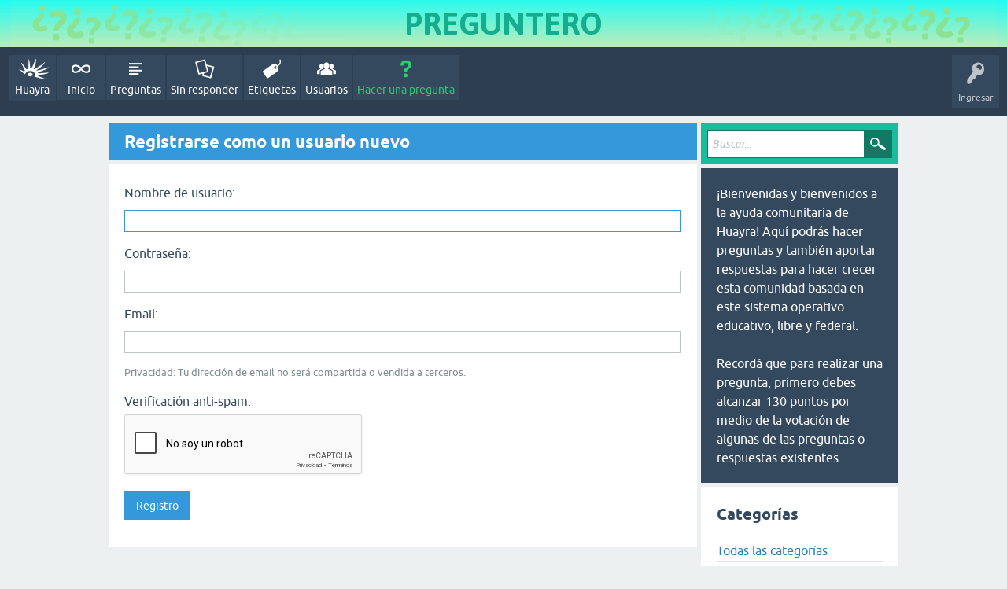

--- FILE ---
content_type: text/html; charset=utf-8
request_url: https://huayra.educar.gob.ar/ayuda/?qa=register&to=%3Fqa%3D794%2Fcomo-instalo-free-pascal%26show%3D795
body_size: 3664
content:
<!DOCTYPE html>
<html lang="es">
<!-- Powered by Question2Answer - http://www.question2answer.org/ -->
<head>
<meta charset="utf-8">
<title>Registrarse como un usuario nuevo - Huayra</title>
<meta name="viewport" content="width=device-width, initial-scale=1">
<style>
@font-face {
 font-family: 'Ubuntu'; font-weight: normal; font-style: normal;
 src: local('Ubuntu'),
  url('./qa-theme/SnowFlatHuayra/fonts/ubuntu-regular.woff2') format('woff2'), url('./qa-theme/SnowFlatHuayra/fonts/ubuntu-regular.woff') format('woff');
}
@font-face {
 font-family: 'Ubuntu'; font-weight: bold; font-style: normal;
 src: local('Ubuntu Bold'), local('Ubuntu-Bold'),
  url('./qa-theme/SnowFlatHuayra/fonts/ubuntu-bold.woff2') format('woff2'), url('./qa-theme/SnowFlatHuayra/fonts/ubuntu-bold.woff') format('woff');
}
@font-face {
 font-family: 'Ubuntu'; font-weight: normal; font-style: italic;
 src: local('Ubuntu Italic'), local('Ubuntu-Italic'),
  url('./qa-theme/SnowFlatHuayra/fonts/ubuntu-italic.woff2') format('woff2'), url('./qa-theme/SnowFlatHuayra/fonts/ubuntu-italic.woff') format('woff');
}
@font-face {
 font-family: 'Ubuntu'; font-weight: bold; font-style: italic;
 src: local('Ubuntu Bold Italic'), local('Ubuntu-BoldItalic'),
  url('./qa-theme/SnowFlatHuayra/fonts/ubuntu-bold-italic.woff2') format('woff2'), url('./qa-theme/SnowFlatHuayra/fonts/ubuntu-bold-italic.woff') format('woff');
}
</style>
<link rel="stylesheet" href="./qa-theme/SnowFlatHuayra/qa-styles.css?1.8.6">
<style>
.qa-nav-user { margin: 0 !important; }
</style>
<style>
@import url('https://fonts.googleapis.com/css2?family=Asap:wght@700&display=swap');

.qa-nav-main-custom-4 .qa-nav-main-link:link, .qa-nav-main-custom-4 .qa-nav-main-link:visited {
  background: #34495e  url('/ayuda/panadero.png') no-repeat 8px 3px;
  height: 58px;
  padding-top: 31px;

}

.qa-nav-main-custom-4 .qa-nav-main-link:before {
   content:'';
    
}

</style>
<script>
var qa_root = '.\/';
var qa_request = 'register';
var qa_captcha_in = 'qa_captcha_div_1';
function recaptcha_load(elemId) {
  if (grecaptcha) {
    grecaptcha.render(elemId, {
      "sitekey": '6LdOCIUcAAAAAIrD1ic4kQpOOe1j9h0nKn-LWDvB'
    });
  }
}
function recaptcha_onload() {
  recaptcha_load("qa_captcha_div_1");
}
</script>
<script src="./qa-content/jquery-3.5.1.min.js"></script>
<script src="./qa-content/qa-global.js?1.8.6"></script>
<script src="https://www.google.com/recaptcha/api.js?onload=recaptcha_onload&amp;render=explicit&amp;hl=es"></script>
<script>
$(window).on('load', function() {
	$('#handle').focus();
});
</script>
<script src="./qa-theme/SnowFlatHuayra/js/snow-core.js?1.8.6"></script>
</head>
<body
class="qa-template-register qa-theme-snowflathuayra qa-body-js-off"
>
<script>
var b = document.getElementsByTagName('body')[0];
b.className = b.className.replace('qa-body-js-off', 'qa-body-js-on');
</script>
<div style="color: #15ad8f;font-family: 'asap';text-align:center; font-size: 40px; height: auto;background-image: url(/ayuda/images/fondo_pregunteroB.png); background-repeat: repeat-x">

<div style="background: url(/ayuda/images/fondo_preguntero.png) no-repeat center">PREGUNTERO</div>

</div>
<div id="qam-topbar" class="clearfix">
<div class="qam-main-nav-wrapper clearfix">
<div class="sb-toggle-left qam-menu-toggle"><i class="icon-th-list"></i></div>
<div class="qam-account-items-wrapper">
<div id="qam-account-toggle" class="qam-logged-out">
<i class="icon-key qam-auth-key"></i>
<div class="qam-account-handle">Ingresar</div>
</div>
<div class="qam-account-items clearfix">
<form action="./?qa=login&amp;to=%3Fqa%3D794%2Fcomo-instalo-free-pascal%26show%3D795" method="post">
<input type="text" name="emailhandle" dir="auto" placeholder="Email o nombre de usuario">
<input type="password" name="password" dir="auto" placeholder="Contraseña">
<div><input type="checkbox" name="remember" id="qam-rememberme" value="1">
<label for="qam-rememberme">Recordar</label></div>
<input type="hidden" name="code" value="0-1769737118-5777248ed5109472b8dd03489aa965052ee60455">
<input type="submit" value="Ingresar" class="qa-form-tall-button qa-form-tall-button-login" name="dologin">
</form>
<div class="qa-nav-user">
<ul class="qa-nav-user-list">
<li class="qa-nav-user-item qa-nav-user-register">
<a href="./?qa=register&amp;to=%3Fqa%3D794%2Fcomo-instalo-free-pascal%26show%3D795" class="qa-nav-user-link qa-nav-user-selected">Registro</a>
</li>
</ul>
<div class="qa-nav-user-clear">
</div>
</div>
</div> <!-- END qam-account-items -->
</div> <!-- END qam-account-items-wrapper -->
<div class="qa-nav-main">
<ul class="qa-nav-main-list">
<li class="qa-nav-main-item qa-nav-main-custom-4">
<a href="https://huayra.educar.gob.ar" class="qa-nav-main-link" target="_blank">Huayra</a>
</li>
<li class="qa-nav-main-item qa-nav-main-custom-3">
<a href="https://huayra.educar.gob.ar/ayuda" class="qa-nav-main-link" target="_blank">Inicio</a>
</li>
<li class="qa-nav-main-item qa-nav-main-questions">
<a href="./?qa=questions" class="qa-nav-main-link">Preguntas</a>
</li>
<li class="qa-nav-main-item qa-nav-main-unanswered">
<a href="./?qa=unanswered" class="qa-nav-main-link">Sin responder</a>
</li>
<li class="qa-nav-main-item qa-nav-main-tag">
<a href="./?qa=tags" class="qa-nav-main-link">Etiquetas</a>
</li>
<li class="qa-nav-main-item qa-nav-main-user">
<a href="./?qa=users" class="qa-nav-main-link">Usuarios</a>
</li>
<li class="qa-nav-main-item qa-nav-main-ask">
<a href="./?qa=ask" class="qa-nav-main-link">Hacer una pregunta</a>
</li>
</ul>
<div class="qa-nav-main-clear">
</div>
</div>
</div> <!-- END qam-main-nav-wrapper -->
</div> <!-- END qam-topbar -->
<div class="qam-ask-search-box"><div class="qam-ask-mobile"><a href="./?qa=ask" class="turquoise">Hacer una pregunta</a></div><div class="qam-search-mobile turquoise" id="qam-search-mobile"></div></div>
<div class="qam-search turquoise the-top" id="the-top-search">
<div class="qa-search">
<form method="get" action="./?qa=search">
<input type="hidden" name="qa" value="search">
<input type="text" placeholder="Buscar..." name="q" value="" class="qa-search-field">
<input type="submit" value="Buscar" class="qa-search-button">
</form>
</div>
</div>
<div class="qa-body-wrapper">
<div class="qa-main-wrapper">
<div class="qa-main">
<div class="qa-main-heading">
<h1>
Registrarse como un usuario nuevo
</h1>
</div>
<div class="qa-part-form">
<form method="post" action="./?qa=register&amp;to=%3Fqa%3D794%2Fcomo-instalo-free-pascal%26show%3D795">
<table class="qa-form-tall-table">
<tr>
<td class="qa-form-tall-label">
Nombre de usuario:
</td>
</tr>
<tr>
<td class="qa-form-tall-data">
<input name="handle" id="handle" dir="auto" type="text" value="" class="qa-form-tall-text">
</td>
</tr>
<tr>
<td class="qa-form-tall-label">
Contraseña:
</td>
</tr>
<tr>
<td class="qa-form-tall-data">
<input name="password" id="password" dir="auto" type="password" value="" class="qa-form-tall-text">
</td>
</tr>
<tr>
<td class="qa-form-tall-label">
Email:
</td>
</tr>
<tr>
<td class="qa-form-tall-data">
<input name="email" id="email" dir="auto" type="text" value="" class="qa-form-tall-text">
<div class="qa-form-tall-note">Privacidad: Tu dirección de email no será compartida o vendida a terceros.</div>
</td>
</tr>
<tr>
<td class="qa-form-tall-label">
Verificación anti-spam:
</td>
</tr>
<tr>
<td class="qa-form-tall-data">
<div id="qa_captcha_div_1"></div>
</td>
</tr>
<tr>
<td colspan="1" class="qa-form-tall-buttons">
<input onclick="qa_show_waiting_after(this, false);" value="Registro" title="" type="submit" class="qa-form-tall-button qa-form-tall-button-register">
</td>
</tr>
</table>
<input name="doregister" type="hidden" value="1">
<input name="code" type="hidden" value="0-1769737118-6686ff562be2349dfcae9c76708dbf6c88917b25">
</form>
</div>
</div> <!-- END qa-main -->
<div id="qam-sidepanel-toggle"><i class="icon-left-open-big"></i></div>
<div class="qa-sidepanel" id="qam-sidepanel-mobile">
<div class="qam-search turquoise ">
<div class="qa-search">
<form method="get" action="./?qa=search">
<input type="hidden" name="qa" value="search">
<input type="text" placeholder="Buscar..." name="q" value="" class="qa-search-field">
<input type="submit" value="Buscar" class="qa-search-button">
</form>
</div>
</div>
<div class="qa-sidebar wet-asphalt">
¡Bienvenidas y bienvenidos a la ayuda comunitaria de Huayra! Aquí podrás hacer preguntas y también aportar respuestas para hacer crecer esta comunidad basada en este sistema operativo educativo, libre y federal.
<br/><br/>
Recordá que para realizar una pregunta, primero debes alcanzar 130 puntos por medio de la votación de algunas de las preguntas o respuestas existentes.
</div> <!-- qa-sidebar -->
<div class="qa-widgets-side qa-widgets-side-low">
<div class="qa-widget-side qa-widget-side-low">
<h2>Categorías</h2>
<ul class="qa-nav-cat-list qa-nav-cat-list-1">
<li class="qa-nav-cat-item qa-nav-cat-all">
<a href="./" class="qa-nav-cat-link qa-nav-cat-selected">Todas las categorías</a>
</li>
<li class="qa-nav-cat-item qa-nav-cat-instalacion">
<a href="./?qa=instalacion" class="qa-nav-cat-link">Instalación</a>
<span class="qa-nav-cat-note">(108)</span>
</li>
<li class="qa-nav-cat-item qa-nav-cat-sugerencias">
<a href="./?qa=sugerencias" class="qa-nav-cat-link">Sugerencias</a>
<span class="qa-nav-cat-note">(32)</span>
</li>
<li class="qa-nav-cat-item qa-nav-cat-errores">
<a href="./?qa=errores" class="qa-nav-cat-link">Errores</a>
<span class="qa-nav-cat-note">(105)</span>
</li>
<li class="qa-nav-cat-item qa-nav-cat-aplicaciones">
<a href="./?qa=aplicaciones" class="qa-nav-cat-link" title="Preguntas sobre aplicaciones existentes o faltantes de Huayra.">Aplicaciones</a>
<span class="qa-nav-cat-note">(59)</span>
</li>
</ul>
<div class="qa-nav-cat-clear">
</div>
</div>
<div class="qa-widget-side qa-widget-side-low">
<div class="qa-activity-count">
<p class="qa-activity-count-item">
<span class="qa-activity-count-data">304</span> preguntas
</p>
<p class="qa-activity-count-item">
<span class="qa-activity-count-data">465</span> respuestas
</p>
<p class="qa-activity-count-item">
<span class="qa-activity-count-data">332</span> comentarios
</p>
<p class="qa-activity-count-item">
<span class="qa-activity-count-data">58,1m</span> usuarios
</p>
</div>
</div>
</div>
<a class="twitter-timeline" data-tweet-limit=5 href="https://twitter.com/HuayraLinux?ref_src=twsrc%5Etfw">Tweets by HuayraLinux</a> <script async src="https://platform.twitter.com/widgets.js" charset="utf-8"></script>
</div> <!-- qa-sidepanel -->
</div> <!-- END main-wrapper -->
</div> <!-- END body-wrapper -->
<div class="qam-footer-box">
<div class="qam-footer-row">
</div> <!-- END qam-footer-row -->
<div class="qa-footer">
<div class="qa-nav-footer">
<ul class="qa-nav-footer-list">
<li class="qa-nav-footer-item qa-nav-footer-custom-1">
<a href="https://huayra.educar.gob.ar/" class="qa-nav-footer-link" target="_blank">Huayra GNU/Linux</a>
</li>
</ul>
<div class="qa-nav-footer-clear">
</div>
</div>
<div class="qa-footer-clear">
</div>
</div> <!-- END qa-footer -->
</div> <!-- END qam-footer-box -->
<div style="position:absolute;overflow:hidden;clip:rect(0 0 0 0);height:0;width:0;margin:0;padding:0;border:0;">
<span id="qa-waiting-template" class="qa-waiting">...</span>
</div>
</body>
<!-- Powered by Question2Answer - http://www.question2answer.org/ -->
</html>


--- FILE ---
content_type: text/html; charset=utf-8
request_url: https://www.google.com/recaptcha/api2/anchor?ar=1&k=6LdOCIUcAAAAAIrD1ic4kQpOOe1j9h0nKn-LWDvB&co=aHR0cHM6Ly9odWF5cmEuZWR1Y2FyLmdvYi5hcjo0NDM.&hl=es&v=N67nZn4AqZkNcbeMu4prBgzg&size=normal&anchor-ms=20000&execute-ms=30000&cb=5nxzeybomvb8
body_size: 49379
content:
<!DOCTYPE HTML><html dir="ltr" lang="es"><head><meta http-equiv="Content-Type" content="text/html; charset=UTF-8">
<meta http-equiv="X-UA-Compatible" content="IE=edge">
<title>reCAPTCHA</title>
<style type="text/css">
/* cyrillic-ext */
@font-face {
  font-family: 'Roboto';
  font-style: normal;
  font-weight: 400;
  font-stretch: 100%;
  src: url(//fonts.gstatic.com/s/roboto/v48/KFO7CnqEu92Fr1ME7kSn66aGLdTylUAMa3GUBHMdazTgWw.woff2) format('woff2');
  unicode-range: U+0460-052F, U+1C80-1C8A, U+20B4, U+2DE0-2DFF, U+A640-A69F, U+FE2E-FE2F;
}
/* cyrillic */
@font-face {
  font-family: 'Roboto';
  font-style: normal;
  font-weight: 400;
  font-stretch: 100%;
  src: url(//fonts.gstatic.com/s/roboto/v48/KFO7CnqEu92Fr1ME7kSn66aGLdTylUAMa3iUBHMdazTgWw.woff2) format('woff2');
  unicode-range: U+0301, U+0400-045F, U+0490-0491, U+04B0-04B1, U+2116;
}
/* greek-ext */
@font-face {
  font-family: 'Roboto';
  font-style: normal;
  font-weight: 400;
  font-stretch: 100%;
  src: url(//fonts.gstatic.com/s/roboto/v48/KFO7CnqEu92Fr1ME7kSn66aGLdTylUAMa3CUBHMdazTgWw.woff2) format('woff2');
  unicode-range: U+1F00-1FFF;
}
/* greek */
@font-face {
  font-family: 'Roboto';
  font-style: normal;
  font-weight: 400;
  font-stretch: 100%;
  src: url(//fonts.gstatic.com/s/roboto/v48/KFO7CnqEu92Fr1ME7kSn66aGLdTylUAMa3-UBHMdazTgWw.woff2) format('woff2');
  unicode-range: U+0370-0377, U+037A-037F, U+0384-038A, U+038C, U+038E-03A1, U+03A3-03FF;
}
/* math */
@font-face {
  font-family: 'Roboto';
  font-style: normal;
  font-weight: 400;
  font-stretch: 100%;
  src: url(//fonts.gstatic.com/s/roboto/v48/KFO7CnqEu92Fr1ME7kSn66aGLdTylUAMawCUBHMdazTgWw.woff2) format('woff2');
  unicode-range: U+0302-0303, U+0305, U+0307-0308, U+0310, U+0312, U+0315, U+031A, U+0326-0327, U+032C, U+032F-0330, U+0332-0333, U+0338, U+033A, U+0346, U+034D, U+0391-03A1, U+03A3-03A9, U+03B1-03C9, U+03D1, U+03D5-03D6, U+03F0-03F1, U+03F4-03F5, U+2016-2017, U+2034-2038, U+203C, U+2040, U+2043, U+2047, U+2050, U+2057, U+205F, U+2070-2071, U+2074-208E, U+2090-209C, U+20D0-20DC, U+20E1, U+20E5-20EF, U+2100-2112, U+2114-2115, U+2117-2121, U+2123-214F, U+2190, U+2192, U+2194-21AE, U+21B0-21E5, U+21F1-21F2, U+21F4-2211, U+2213-2214, U+2216-22FF, U+2308-230B, U+2310, U+2319, U+231C-2321, U+2336-237A, U+237C, U+2395, U+239B-23B7, U+23D0, U+23DC-23E1, U+2474-2475, U+25AF, U+25B3, U+25B7, U+25BD, U+25C1, U+25CA, U+25CC, U+25FB, U+266D-266F, U+27C0-27FF, U+2900-2AFF, U+2B0E-2B11, U+2B30-2B4C, U+2BFE, U+3030, U+FF5B, U+FF5D, U+1D400-1D7FF, U+1EE00-1EEFF;
}
/* symbols */
@font-face {
  font-family: 'Roboto';
  font-style: normal;
  font-weight: 400;
  font-stretch: 100%;
  src: url(//fonts.gstatic.com/s/roboto/v48/KFO7CnqEu92Fr1ME7kSn66aGLdTylUAMaxKUBHMdazTgWw.woff2) format('woff2');
  unicode-range: U+0001-000C, U+000E-001F, U+007F-009F, U+20DD-20E0, U+20E2-20E4, U+2150-218F, U+2190, U+2192, U+2194-2199, U+21AF, U+21E6-21F0, U+21F3, U+2218-2219, U+2299, U+22C4-22C6, U+2300-243F, U+2440-244A, U+2460-24FF, U+25A0-27BF, U+2800-28FF, U+2921-2922, U+2981, U+29BF, U+29EB, U+2B00-2BFF, U+4DC0-4DFF, U+FFF9-FFFB, U+10140-1018E, U+10190-1019C, U+101A0, U+101D0-101FD, U+102E0-102FB, U+10E60-10E7E, U+1D2C0-1D2D3, U+1D2E0-1D37F, U+1F000-1F0FF, U+1F100-1F1AD, U+1F1E6-1F1FF, U+1F30D-1F30F, U+1F315, U+1F31C, U+1F31E, U+1F320-1F32C, U+1F336, U+1F378, U+1F37D, U+1F382, U+1F393-1F39F, U+1F3A7-1F3A8, U+1F3AC-1F3AF, U+1F3C2, U+1F3C4-1F3C6, U+1F3CA-1F3CE, U+1F3D4-1F3E0, U+1F3ED, U+1F3F1-1F3F3, U+1F3F5-1F3F7, U+1F408, U+1F415, U+1F41F, U+1F426, U+1F43F, U+1F441-1F442, U+1F444, U+1F446-1F449, U+1F44C-1F44E, U+1F453, U+1F46A, U+1F47D, U+1F4A3, U+1F4B0, U+1F4B3, U+1F4B9, U+1F4BB, U+1F4BF, U+1F4C8-1F4CB, U+1F4D6, U+1F4DA, U+1F4DF, U+1F4E3-1F4E6, U+1F4EA-1F4ED, U+1F4F7, U+1F4F9-1F4FB, U+1F4FD-1F4FE, U+1F503, U+1F507-1F50B, U+1F50D, U+1F512-1F513, U+1F53E-1F54A, U+1F54F-1F5FA, U+1F610, U+1F650-1F67F, U+1F687, U+1F68D, U+1F691, U+1F694, U+1F698, U+1F6AD, U+1F6B2, U+1F6B9-1F6BA, U+1F6BC, U+1F6C6-1F6CF, U+1F6D3-1F6D7, U+1F6E0-1F6EA, U+1F6F0-1F6F3, U+1F6F7-1F6FC, U+1F700-1F7FF, U+1F800-1F80B, U+1F810-1F847, U+1F850-1F859, U+1F860-1F887, U+1F890-1F8AD, U+1F8B0-1F8BB, U+1F8C0-1F8C1, U+1F900-1F90B, U+1F93B, U+1F946, U+1F984, U+1F996, U+1F9E9, U+1FA00-1FA6F, U+1FA70-1FA7C, U+1FA80-1FA89, U+1FA8F-1FAC6, U+1FACE-1FADC, U+1FADF-1FAE9, U+1FAF0-1FAF8, U+1FB00-1FBFF;
}
/* vietnamese */
@font-face {
  font-family: 'Roboto';
  font-style: normal;
  font-weight: 400;
  font-stretch: 100%;
  src: url(//fonts.gstatic.com/s/roboto/v48/KFO7CnqEu92Fr1ME7kSn66aGLdTylUAMa3OUBHMdazTgWw.woff2) format('woff2');
  unicode-range: U+0102-0103, U+0110-0111, U+0128-0129, U+0168-0169, U+01A0-01A1, U+01AF-01B0, U+0300-0301, U+0303-0304, U+0308-0309, U+0323, U+0329, U+1EA0-1EF9, U+20AB;
}
/* latin-ext */
@font-face {
  font-family: 'Roboto';
  font-style: normal;
  font-weight: 400;
  font-stretch: 100%;
  src: url(//fonts.gstatic.com/s/roboto/v48/KFO7CnqEu92Fr1ME7kSn66aGLdTylUAMa3KUBHMdazTgWw.woff2) format('woff2');
  unicode-range: U+0100-02BA, U+02BD-02C5, U+02C7-02CC, U+02CE-02D7, U+02DD-02FF, U+0304, U+0308, U+0329, U+1D00-1DBF, U+1E00-1E9F, U+1EF2-1EFF, U+2020, U+20A0-20AB, U+20AD-20C0, U+2113, U+2C60-2C7F, U+A720-A7FF;
}
/* latin */
@font-face {
  font-family: 'Roboto';
  font-style: normal;
  font-weight: 400;
  font-stretch: 100%;
  src: url(//fonts.gstatic.com/s/roboto/v48/KFO7CnqEu92Fr1ME7kSn66aGLdTylUAMa3yUBHMdazQ.woff2) format('woff2');
  unicode-range: U+0000-00FF, U+0131, U+0152-0153, U+02BB-02BC, U+02C6, U+02DA, U+02DC, U+0304, U+0308, U+0329, U+2000-206F, U+20AC, U+2122, U+2191, U+2193, U+2212, U+2215, U+FEFF, U+FFFD;
}
/* cyrillic-ext */
@font-face {
  font-family: 'Roboto';
  font-style: normal;
  font-weight: 500;
  font-stretch: 100%;
  src: url(//fonts.gstatic.com/s/roboto/v48/KFO7CnqEu92Fr1ME7kSn66aGLdTylUAMa3GUBHMdazTgWw.woff2) format('woff2');
  unicode-range: U+0460-052F, U+1C80-1C8A, U+20B4, U+2DE0-2DFF, U+A640-A69F, U+FE2E-FE2F;
}
/* cyrillic */
@font-face {
  font-family: 'Roboto';
  font-style: normal;
  font-weight: 500;
  font-stretch: 100%;
  src: url(//fonts.gstatic.com/s/roboto/v48/KFO7CnqEu92Fr1ME7kSn66aGLdTylUAMa3iUBHMdazTgWw.woff2) format('woff2');
  unicode-range: U+0301, U+0400-045F, U+0490-0491, U+04B0-04B1, U+2116;
}
/* greek-ext */
@font-face {
  font-family: 'Roboto';
  font-style: normal;
  font-weight: 500;
  font-stretch: 100%;
  src: url(//fonts.gstatic.com/s/roboto/v48/KFO7CnqEu92Fr1ME7kSn66aGLdTylUAMa3CUBHMdazTgWw.woff2) format('woff2');
  unicode-range: U+1F00-1FFF;
}
/* greek */
@font-face {
  font-family: 'Roboto';
  font-style: normal;
  font-weight: 500;
  font-stretch: 100%;
  src: url(//fonts.gstatic.com/s/roboto/v48/KFO7CnqEu92Fr1ME7kSn66aGLdTylUAMa3-UBHMdazTgWw.woff2) format('woff2');
  unicode-range: U+0370-0377, U+037A-037F, U+0384-038A, U+038C, U+038E-03A1, U+03A3-03FF;
}
/* math */
@font-face {
  font-family: 'Roboto';
  font-style: normal;
  font-weight: 500;
  font-stretch: 100%;
  src: url(//fonts.gstatic.com/s/roboto/v48/KFO7CnqEu92Fr1ME7kSn66aGLdTylUAMawCUBHMdazTgWw.woff2) format('woff2');
  unicode-range: U+0302-0303, U+0305, U+0307-0308, U+0310, U+0312, U+0315, U+031A, U+0326-0327, U+032C, U+032F-0330, U+0332-0333, U+0338, U+033A, U+0346, U+034D, U+0391-03A1, U+03A3-03A9, U+03B1-03C9, U+03D1, U+03D5-03D6, U+03F0-03F1, U+03F4-03F5, U+2016-2017, U+2034-2038, U+203C, U+2040, U+2043, U+2047, U+2050, U+2057, U+205F, U+2070-2071, U+2074-208E, U+2090-209C, U+20D0-20DC, U+20E1, U+20E5-20EF, U+2100-2112, U+2114-2115, U+2117-2121, U+2123-214F, U+2190, U+2192, U+2194-21AE, U+21B0-21E5, U+21F1-21F2, U+21F4-2211, U+2213-2214, U+2216-22FF, U+2308-230B, U+2310, U+2319, U+231C-2321, U+2336-237A, U+237C, U+2395, U+239B-23B7, U+23D0, U+23DC-23E1, U+2474-2475, U+25AF, U+25B3, U+25B7, U+25BD, U+25C1, U+25CA, U+25CC, U+25FB, U+266D-266F, U+27C0-27FF, U+2900-2AFF, U+2B0E-2B11, U+2B30-2B4C, U+2BFE, U+3030, U+FF5B, U+FF5D, U+1D400-1D7FF, U+1EE00-1EEFF;
}
/* symbols */
@font-face {
  font-family: 'Roboto';
  font-style: normal;
  font-weight: 500;
  font-stretch: 100%;
  src: url(//fonts.gstatic.com/s/roboto/v48/KFO7CnqEu92Fr1ME7kSn66aGLdTylUAMaxKUBHMdazTgWw.woff2) format('woff2');
  unicode-range: U+0001-000C, U+000E-001F, U+007F-009F, U+20DD-20E0, U+20E2-20E4, U+2150-218F, U+2190, U+2192, U+2194-2199, U+21AF, U+21E6-21F0, U+21F3, U+2218-2219, U+2299, U+22C4-22C6, U+2300-243F, U+2440-244A, U+2460-24FF, U+25A0-27BF, U+2800-28FF, U+2921-2922, U+2981, U+29BF, U+29EB, U+2B00-2BFF, U+4DC0-4DFF, U+FFF9-FFFB, U+10140-1018E, U+10190-1019C, U+101A0, U+101D0-101FD, U+102E0-102FB, U+10E60-10E7E, U+1D2C0-1D2D3, U+1D2E0-1D37F, U+1F000-1F0FF, U+1F100-1F1AD, U+1F1E6-1F1FF, U+1F30D-1F30F, U+1F315, U+1F31C, U+1F31E, U+1F320-1F32C, U+1F336, U+1F378, U+1F37D, U+1F382, U+1F393-1F39F, U+1F3A7-1F3A8, U+1F3AC-1F3AF, U+1F3C2, U+1F3C4-1F3C6, U+1F3CA-1F3CE, U+1F3D4-1F3E0, U+1F3ED, U+1F3F1-1F3F3, U+1F3F5-1F3F7, U+1F408, U+1F415, U+1F41F, U+1F426, U+1F43F, U+1F441-1F442, U+1F444, U+1F446-1F449, U+1F44C-1F44E, U+1F453, U+1F46A, U+1F47D, U+1F4A3, U+1F4B0, U+1F4B3, U+1F4B9, U+1F4BB, U+1F4BF, U+1F4C8-1F4CB, U+1F4D6, U+1F4DA, U+1F4DF, U+1F4E3-1F4E6, U+1F4EA-1F4ED, U+1F4F7, U+1F4F9-1F4FB, U+1F4FD-1F4FE, U+1F503, U+1F507-1F50B, U+1F50D, U+1F512-1F513, U+1F53E-1F54A, U+1F54F-1F5FA, U+1F610, U+1F650-1F67F, U+1F687, U+1F68D, U+1F691, U+1F694, U+1F698, U+1F6AD, U+1F6B2, U+1F6B9-1F6BA, U+1F6BC, U+1F6C6-1F6CF, U+1F6D3-1F6D7, U+1F6E0-1F6EA, U+1F6F0-1F6F3, U+1F6F7-1F6FC, U+1F700-1F7FF, U+1F800-1F80B, U+1F810-1F847, U+1F850-1F859, U+1F860-1F887, U+1F890-1F8AD, U+1F8B0-1F8BB, U+1F8C0-1F8C1, U+1F900-1F90B, U+1F93B, U+1F946, U+1F984, U+1F996, U+1F9E9, U+1FA00-1FA6F, U+1FA70-1FA7C, U+1FA80-1FA89, U+1FA8F-1FAC6, U+1FACE-1FADC, U+1FADF-1FAE9, U+1FAF0-1FAF8, U+1FB00-1FBFF;
}
/* vietnamese */
@font-face {
  font-family: 'Roboto';
  font-style: normal;
  font-weight: 500;
  font-stretch: 100%;
  src: url(//fonts.gstatic.com/s/roboto/v48/KFO7CnqEu92Fr1ME7kSn66aGLdTylUAMa3OUBHMdazTgWw.woff2) format('woff2');
  unicode-range: U+0102-0103, U+0110-0111, U+0128-0129, U+0168-0169, U+01A0-01A1, U+01AF-01B0, U+0300-0301, U+0303-0304, U+0308-0309, U+0323, U+0329, U+1EA0-1EF9, U+20AB;
}
/* latin-ext */
@font-face {
  font-family: 'Roboto';
  font-style: normal;
  font-weight: 500;
  font-stretch: 100%;
  src: url(//fonts.gstatic.com/s/roboto/v48/KFO7CnqEu92Fr1ME7kSn66aGLdTylUAMa3KUBHMdazTgWw.woff2) format('woff2');
  unicode-range: U+0100-02BA, U+02BD-02C5, U+02C7-02CC, U+02CE-02D7, U+02DD-02FF, U+0304, U+0308, U+0329, U+1D00-1DBF, U+1E00-1E9F, U+1EF2-1EFF, U+2020, U+20A0-20AB, U+20AD-20C0, U+2113, U+2C60-2C7F, U+A720-A7FF;
}
/* latin */
@font-face {
  font-family: 'Roboto';
  font-style: normal;
  font-weight: 500;
  font-stretch: 100%;
  src: url(//fonts.gstatic.com/s/roboto/v48/KFO7CnqEu92Fr1ME7kSn66aGLdTylUAMa3yUBHMdazQ.woff2) format('woff2');
  unicode-range: U+0000-00FF, U+0131, U+0152-0153, U+02BB-02BC, U+02C6, U+02DA, U+02DC, U+0304, U+0308, U+0329, U+2000-206F, U+20AC, U+2122, U+2191, U+2193, U+2212, U+2215, U+FEFF, U+FFFD;
}
/* cyrillic-ext */
@font-face {
  font-family: 'Roboto';
  font-style: normal;
  font-weight: 900;
  font-stretch: 100%;
  src: url(//fonts.gstatic.com/s/roboto/v48/KFO7CnqEu92Fr1ME7kSn66aGLdTylUAMa3GUBHMdazTgWw.woff2) format('woff2');
  unicode-range: U+0460-052F, U+1C80-1C8A, U+20B4, U+2DE0-2DFF, U+A640-A69F, U+FE2E-FE2F;
}
/* cyrillic */
@font-face {
  font-family: 'Roboto';
  font-style: normal;
  font-weight: 900;
  font-stretch: 100%;
  src: url(//fonts.gstatic.com/s/roboto/v48/KFO7CnqEu92Fr1ME7kSn66aGLdTylUAMa3iUBHMdazTgWw.woff2) format('woff2');
  unicode-range: U+0301, U+0400-045F, U+0490-0491, U+04B0-04B1, U+2116;
}
/* greek-ext */
@font-face {
  font-family: 'Roboto';
  font-style: normal;
  font-weight: 900;
  font-stretch: 100%;
  src: url(//fonts.gstatic.com/s/roboto/v48/KFO7CnqEu92Fr1ME7kSn66aGLdTylUAMa3CUBHMdazTgWw.woff2) format('woff2');
  unicode-range: U+1F00-1FFF;
}
/* greek */
@font-face {
  font-family: 'Roboto';
  font-style: normal;
  font-weight: 900;
  font-stretch: 100%;
  src: url(//fonts.gstatic.com/s/roboto/v48/KFO7CnqEu92Fr1ME7kSn66aGLdTylUAMa3-UBHMdazTgWw.woff2) format('woff2');
  unicode-range: U+0370-0377, U+037A-037F, U+0384-038A, U+038C, U+038E-03A1, U+03A3-03FF;
}
/* math */
@font-face {
  font-family: 'Roboto';
  font-style: normal;
  font-weight: 900;
  font-stretch: 100%;
  src: url(//fonts.gstatic.com/s/roboto/v48/KFO7CnqEu92Fr1ME7kSn66aGLdTylUAMawCUBHMdazTgWw.woff2) format('woff2');
  unicode-range: U+0302-0303, U+0305, U+0307-0308, U+0310, U+0312, U+0315, U+031A, U+0326-0327, U+032C, U+032F-0330, U+0332-0333, U+0338, U+033A, U+0346, U+034D, U+0391-03A1, U+03A3-03A9, U+03B1-03C9, U+03D1, U+03D5-03D6, U+03F0-03F1, U+03F4-03F5, U+2016-2017, U+2034-2038, U+203C, U+2040, U+2043, U+2047, U+2050, U+2057, U+205F, U+2070-2071, U+2074-208E, U+2090-209C, U+20D0-20DC, U+20E1, U+20E5-20EF, U+2100-2112, U+2114-2115, U+2117-2121, U+2123-214F, U+2190, U+2192, U+2194-21AE, U+21B0-21E5, U+21F1-21F2, U+21F4-2211, U+2213-2214, U+2216-22FF, U+2308-230B, U+2310, U+2319, U+231C-2321, U+2336-237A, U+237C, U+2395, U+239B-23B7, U+23D0, U+23DC-23E1, U+2474-2475, U+25AF, U+25B3, U+25B7, U+25BD, U+25C1, U+25CA, U+25CC, U+25FB, U+266D-266F, U+27C0-27FF, U+2900-2AFF, U+2B0E-2B11, U+2B30-2B4C, U+2BFE, U+3030, U+FF5B, U+FF5D, U+1D400-1D7FF, U+1EE00-1EEFF;
}
/* symbols */
@font-face {
  font-family: 'Roboto';
  font-style: normal;
  font-weight: 900;
  font-stretch: 100%;
  src: url(//fonts.gstatic.com/s/roboto/v48/KFO7CnqEu92Fr1ME7kSn66aGLdTylUAMaxKUBHMdazTgWw.woff2) format('woff2');
  unicode-range: U+0001-000C, U+000E-001F, U+007F-009F, U+20DD-20E0, U+20E2-20E4, U+2150-218F, U+2190, U+2192, U+2194-2199, U+21AF, U+21E6-21F0, U+21F3, U+2218-2219, U+2299, U+22C4-22C6, U+2300-243F, U+2440-244A, U+2460-24FF, U+25A0-27BF, U+2800-28FF, U+2921-2922, U+2981, U+29BF, U+29EB, U+2B00-2BFF, U+4DC0-4DFF, U+FFF9-FFFB, U+10140-1018E, U+10190-1019C, U+101A0, U+101D0-101FD, U+102E0-102FB, U+10E60-10E7E, U+1D2C0-1D2D3, U+1D2E0-1D37F, U+1F000-1F0FF, U+1F100-1F1AD, U+1F1E6-1F1FF, U+1F30D-1F30F, U+1F315, U+1F31C, U+1F31E, U+1F320-1F32C, U+1F336, U+1F378, U+1F37D, U+1F382, U+1F393-1F39F, U+1F3A7-1F3A8, U+1F3AC-1F3AF, U+1F3C2, U+1F3C4-1F3C6, U+1F3CA-1F3CE, U+1F3D4-1F3E0, U+1F3ED, U+1F3F1-1F3F3, U+1F3F5-1F3F7, U+1F408, U+1F415, U+1F41F, U+1F426, U+1F43F, U+1F441-1F442, U+1F444, U+1F446-1F449, U+1F44C-1F44E, U+1F453, U+1F46A, U+1F47D, U+1F4A3, U+1F4B0, U+1F4B3, U+1F4B9, U+1F4BB, U+1F4BF, U+1F4C8-1F4CB, U+1F4D6, U+1F4DA, U+1F4DF, U+1F4E3-1F4E6, U+1F4EA-1F4ED, U+1F4F7, U+1F4F9-1F4FB, U+1F4FD-1F4FE, U+1F503, U+1F507-1F50B, U+1F50D, U+1F512-1F513, U+1F53E-1F54A, U+1F54F-1F5FA, U+1F610, U+1F650-1F67F, U+1F687, U+1F68D, U+1F691, U+1F694, U+1F698, U+1F6AD, U+1F6B2, U+1F6B9-1F6BA, U+1F6BC, U+1F6C6-1F6CF, U+1F6D3-1F6D7, U+1F6E0-1F6EA, U+1F6F0-1F6F3, U+1F6F7-1F6FC, U+1F700-1F7FF, U+1F800-1F80B, U+1F810-1F847, U+1F850-1F859, U+1F860-1F887, U+1F890-1F8AD, U+1F8B0-1F8BB, U+1F8C0-1F8C1, U+1F900-1F90B, U+1F93B, U+1F946, U+1F984, U+1F996, U+1F9E9, U+1FA00-1FA6F, U+1FA70-1FA7C, U+1FA80-1FA89, U+1FA8F-1FAC6, U+1FACE-1FADC, U+1FADF-1FAE9, U+1FAF0-1FAF8, U+1FB00-1FBFF;
}
/* vietnamese */
@font-face {
  font-family: 'Roboto';
  font-style: normal;
  font-weight: 900;
  font-stretch: 100%;
  src: url(//fonts.gstatic.com/s/roboto/v48/KFO7CnqEu92Fr1ME7kSn66aGLdTylUAMa3OUBHMdazTgWw.woff2) format('woff2');
  unicode-range: U+0102-0103, U+0110-0111, U+0128-0129, U+0168-0169, U+01A0-01A1, U+01AF-01B0, U+0300-0301, U+0303-0304, U+0308-0309, U+0323, U+0329, U+1EA0-1EF9, U+20AB;
}
/* latin-ext */
@font-face {
  font-family: 'Roboto';
  font-style: normal;
  font-weight: 900;
  font-stretch: 100%;
  src: url(//fonts.gstatic.com/s/roboto/v48/KFO7CnqEu92Fr1ME7kSn66aGLdTylUAMa3KUBHMdazTgWw.woff2) format('woff2');
  unicode-range: U+0100-02BA, U+02BD-02C5, U+02C7-02CC, U+02CE-02D7, U+02DD-02FF, U+0304, U+0308, U+0329, U+1D00-1DBF, U+1E00-1E9F, U+1EF2-1EFF, U+2020, U+20A0-20AB, U+20AD-20C0, U+2113, U+2C60-2C7F, U+A720-A7FF;
}
/* latin */
@font-face {
  font-family: 'Roboto';
  font-style: normal;
  font-weight: 900;
  font-stretch: 100%;
  src: url(//fonts.gstatic.com/s/roboto/v48/KFO7CnqEu92Fr1ME7kSn66aGLdTylUAMa3yUBHMdazQ.woff2) format('woff2');
  unicode-range: U+0000-00FF, U+0131, U+0152-0153, U+02BB-02BC, U+02C6, U+02DA, U+02DC, U+0304, U+0308, U+0329, U+2000-206F, U+20AC, U+2122, U+2191, U+2193, U+2212, U+2215, U+FEFF, U+FFFD;
}

</style>
<link rel="stylesheet" type="text/css" href="https://www.gstatic.com/recaptcha/releases/N67nZn4AqZkNcbeMu4prBgzg/styles__ltr.css">
<script nonce="B5T-O5JiCZnac80l5VnieA" type="text/javascript">window['__recaptcha_api'] = 'https://www.google.com/recaptcha/api2/';</script>
<script type="text/javascript" src="https://www.gstatic.com/recaptcha/releases/N67nZn4AqZkNcbeMu4prBgzg/recaptcha__es.js" nonce="B5T-O5JiCZnac80l5VnieA">
      
    </script></head>
<body><div id="rc-anchor-alert" class="rc-anchor-alert"></div>
<input type="hidden" id="recaptcha-token" value="[base64]">
<script type="text/javascript" nonce="B5T-O5JiCZnac80l5VnieA">
      recaptcha.anchor.Main.init("[\x22ainput\x22,[\x22bgdata\x22,\x22\x22,\[base64]/[base64]/[base64]/[base64]/[base64]/UltsKytdPUU6KEU8MjA0OD9SW2wrK109RT4+NnwxOTI6KChFJjY0NTEyKT09NTUyOTYmJk0rMTxjLmxlbmd0aCYmKGMuY2hhckNvZGVBdChNKzEpJjY0NTEyKT09NTYzMjA/[base64]/[base64]/[base64]/[base64]/[base64]/[base64]/[base64]\x22,\[base64]\\u003d\x22,\x22LWw5WMOAeRDCg8KjwqTDnMKQw73CksOQMsKNVsOSfsOqA8OSwoBlwrbCiibCgU1pb37CrsKWb3LDnDIKYVjDkmEhwosMBMKRUFDCrRF0wqEnwo/CgAHDr8Oaw7Zmw7oTw7QddwfDm8OWwo1LW1hTwpXCryjCq8OZFMO1ccOMwrbCkB51MxNpVB3CllbDuQzDtkfDhVItbys/dMKJNBfCmm3CrlfDoMKbw7rDusOhJMKDwq4IMsO+DMOFwp3Cp0zClxx/LMKYwrUkOGVBZUoSMMONanTDp8Orw4knw5RxwpBfKBTDvzvCgcOew5LCqVYtw5/CilJew4PDjxTDrh4+PxvDgMKQw6LCisKQwr5ww5bDvQ3Ch8Oaw5rCqW/[base64]/[base64]/DtsOiwqV3UsO4KAtzNMKtRHJfwqwEwrPDkGRgcHbDgAvDgcKdMsKjwpPCsHROd8Ocwox0WsKdDRzDoWgcB1IWKlDCrsObw5XDnMKUworDqsOrccKEUm8Lw6TCk1Rbwo8+S8KVe33CjsKcwo/Ci8Ohw7TDrMOAEsKVH8O5w7fCizfCrMKow6VMahdowqLDmsOvWMO8ZcKxNMKawrkaOGskZipqTmHDlifCl3DCjcKuwozCrEPDt8KKZ8KhUcOtExwtwqw3NHpcwqs4wpvDl8OdwrJYQ3nDk8OMwrnCt2/[base64]/GAFqwp/CvTRcR3xzWsOjw77Dkh7DqsOGLsOQCwRYUVLCgGrCisOqw5LCqT3CkcKBTcKlwqYjw5PDgsKMw4RoI8OPLcOKw5LCngBAL0TDpw7Crk3Dr8KnYsKuIQwfw7JcDHXCm8KnH8KQw5UbwqVdw5VEwpfDm8KlwrvDkkJIFF/Dg8OKw57Ct8OvwpnDgQZZwrprw7LDin7CrMOxXMK4wobDgcK6B8OFe0IZF8OcwoPDlijDpsOkAsOTw4x/wqRFwo7DkMOZw5XDqGXCsMKXHMKNwpjDvcKjRcKZw4MGw4Qow688HcK5w55cwoQOWmDCs2zDkMO2aMO+w4vDhV/CuiZxUWvDjcO5w6vDgcO6w5/[base64]/CnsOrwq10BFnDvcK9w7wPcMKuw44zwrQDw57CklzCqUpdwq7DqcOBw4Buw5EdBcKja8KTw4XCjiXCrXbDvHPDrMKWUMOdesKrAcKECMObw6ttw5/Cj8K6w4jCiMO+w6fDnMO4YAIbw4pXf8OUAB/DpcKeSH/DgEokeMK3McKcXMKaw69Qw6oww6l8w5d6HHAgfRnCpVUowrHDncKkYh7DnSrDnMO6wrlAwqPDtHzDncO3CcKQFA0pK8Orc8KHGBPDlEDDh3hEQcKAw5TDq8Kiwr/[base64]/KR4Dw5jCrMKSw51ww6kWTDs5GsKyw6lyw6Iiw5jCuQBCw5/CqH9GwoHCmi81Dg81bwt1ehoWw78xT8K+T8KpOBvDjl/Cg8Kow5EUdB/[base64]/Ch8K5w5zCqsOpacKnw6PDuHY9HsKswr9IwrjCoMKNexrCqMK6wq3CpwEMwrTCjENRw5xmAcO6wrs7PsOiZsKsAMOqJ8Oiw5/Dgz/Cs8OJDzMYHlnCrcObTMKUTSYRT0MVw4QWw7VKTsOEwpxheSQgGsOsQsKPw6rDiSrCksOIwqTCtBzDmyTDqsKMGcKuwoFJBcK2X8KrWSHDi8OSwq7DpmNCwoPDicKGXA/DnMK2wpPDgArDnsKuOl0yw41ff8O8wqcBw73DghbDhW4eWMOHwqIIPsK3R1LDtBVgw6jCvcOdGsKMwqrCvwrDvcO/ES/[base64]/Cj8OnDsKQw5LDggbDqD/DmsO/w6o+wpTDoVXCksO6XcOAHEbDisO9JcKUBMO6wo8ew7Qxw5YkUDnCp1zDnXXCjcKpBxxYUx7Dq3AQwq99ey7Cp8OmUDxNasK0wqp9wqjDiFHCrcKvw5NZw6XDicO9wppqNMOjwq9NwrfCpMOoKRHCizjDtsKzwpFYclTCncO/JFPDvsOtQMOeeR1XK8O9woDDksOqP1jDq8ObwrEEeVnDsMOFAS7CqMKFdyHDo8K3w5JpwrnDpHDDkQ9xwqk/McOcwr5YwrZCDcOncWJVaFEUbMOZVEYwcMOIw602UDPDtkLCvC0vUjASw4fCn8KKbsOOw5NOHcO8wqgRUzzCiEzCmEBewqtLw5HCnAPCo8KZw4HDm0XChEXCrRMxJMO2bsKSw5MjQ1XDpMK0FMKowp/ClzUyw67Cl8Kxdw9qwrg+VsK0woJyw5PDuD/Cp0TDmG7DpSg/w4NjZRXCtUzDvcKyw6VsWi7DpcKUcBlGwpHDs8KNw5PDnD1jT8KkwoZ/w7kbPcOmAMOjR8KzwpQUOsObIsKvQ8OiwrPCr8KSQUs9dztAJyhhwp9Awo3DnsKIT8OUSSPDqsK8TWQGdMOxBMO+w5/[base64]/Ct8OGVHx3wq06V8KED8KOwrcHw6MPLMOow4puwoQfwqPDkcOkOms6A8O3UzzCoGfCgcObwotdwo0Qwp0rw6PDi8OWw5nCpEXDrgjDksOrbsKJPSp4SVXDhyrDgsOFMWkNeQ5SMG/CtDtoJFgMw5zCrcKuI8KeAjIUw6zCmnnDmA3Cv8OSw4/[base64]/Dqlduw73Dv8KtwqhaHMKLwofCgXHDp8Kjw6JGWCsTw6PCs8OPwpXCjxUDfEwSEU3Cp8Klwq/Cu8OPwqxXw7x0w4fClMOaw6AIaEPDr13Dk0ZqfHTDkMKNOsK5NUJww77DmVA/VDHCocKtwp4YPcOXQCJEFmVgwrJawo7ChcOVwrbDqwAQwpbCqcOPw5zDqjMzZyRGwqnClHxYwrQdPMK3RcOMRBZww4jDtsOOT0RuZwTDucKERhLCuMOHdytwQygEw6ByCHXDqsKPYcKgwq1TwrfDgsKDRU7CvkdSLjcBJsKnwr/CjXLCn8KSw7Ihd2NWwq1RE8KpcMO5wqFhYHBLMMKRwpt4QFNFYRfDkTbDkcOsEMOow7YIwq9mZsO9w6loMcOXwqQZAxTCiMKTBMKSw5jDjcOBw7DChh7DnMOyw7xfKsO0TcOXSjrCpDbCtsKSHR/[base64]/DpMOaw63CvTPDhiHCskF0H8OQeMKsw5phMG/DnmBuw4hvw5/CkThxwr7CmS/Di088SSrDpzjDkTldwoIvesK7PMKjJ1nDjMOmwpjCkcKswonDisKWJcK/fcOVwqk/worDicK6wqkCwpjDhsKHCD/CgRQ3woPDswjCq2HCqMKVwrh0wozCn3DCsitqLMOJwqzCtMKNL0TCjcKEwrMcw7nDlR/Cl8O8L8OAwpDDt8O/wqgjEsKXA8Oew5PCuSHDs8Oww7zDvGjDsGs8UcOVVsKab8K+w4shwqjDvyg7BcOow4bCvHIhCcOswpHDpcOBBsKWw63Dn8OOw79nfzF4wowQAsKVwpnDoRMSwr7DlkfCkUDDp8KMw686RcKZwrdECwNlw4bDulRNUnNMYMKJRcO/fwvCiyrCjnU9DhAKw6/CgCYXLcKvHMOrbUzDjFBHOsKyw5QkasOfw6MhQsKbwofCrS4ve1J3MA4vPMKyw4rDjsK2XMKyw71Ew6PCjjjChQZDw4zCpljCjMKawq4xwoTDuGrCvGxPwqYOw6rDnQwLwqsiwrnCsXrCs21/M2NUbxtuwqnClcOjc8KyfB1SfcO9wqfCvMOww4HCiMOjwo00eA/DtRoUw7YEYcOswp7DnW7DssK9wqMgw7nClcO7ZDXDocKMw7TDp2UECWrClcK9wqN3Gz9BZMOUwpHCrcOMEV0SwrHCscK5w5DCt8KwwqYqCMOzRMKqw5wUwqzDrWN3FwFvHsK7V37Cv8Oed353wrLCr8KHw4lLBC/CsyrCo8O1IcO6Sz/Ckhtuw4s0VVHDncOSQsK5HUFxTMKcDUlxwoc0w4XCtsOtVjTCgU1cw4PDgsOVwr8ZwpnDoMOaw6PDl2rDvT9jwqTCr8Okwqw+ByNLw4Vtw4obw7XCu1B5TkLDkxLDsDRsCBI2DMOaVmYDwqtOaQtTbSDDjHdhwo7CkcKbw613AlXDvBQ/[base64]/wrIBNiJRw7JRw5pewpxBZlbCjsOfbV/DrzMbV8K3w7/DoWRiSm3DqSHCgsKTwq4mwqsBMRhWUcKyw4JDw5Rsw6NMKgMlEsK2wp5Lw6jCh8Oba8OHIFl5UMKtNA9PL23Dk8OuKcOAI8OGc8K/w4nClcO4w6kow74Ew5rCpmBHfW57wp3DjsKDwrVWw6EDA3w0w7fDj1jDr8OKRh3Ci8KqwqrDpx7Cm2HChMKpLMKdH8ObfMOpw6J4woR/SWvCocOXJcOBTDkJTsKKf8O2wr7CgsOnwoBKRkjCk8KawqRuUsKxw7vDnH3DqmF5wo0Ew5QowojCik9Bw7TDuUfDnsOeGmoCLjRRw63Dg0k0w5AYZTpoBhVJwq90w6TCvB3DuD/[base64]/Ch2NAHsOEEx8Swo8/wqpPwqHCrwjDiCrCv8KZeWxoc8KsXx3DhS49fWBtwrHDlsK9dAxaE8O6R8Kmw5gVw5DDksOgw7dNOHo3Ik9xEcO5YMKyQ8O1Kh/DlkHDpXzCqX1LBTACwrZ9FGLDrUIXc8KAwqkTbsKaw4lKw6lpw5fClMOnwrvDiDrDgnvCnC9SwrNzw6bDu8OMw63DoRtcwozCrxPDv8KhwrNiw6jDpxHCvjJCLnVbBVTCsMKnwrF7wp/DtDTDssO5woZBw63Dl8KuNcKfdMKnFDjDkBUjw7TCj8KnwoHDnsOGD8O3JAQCwqhnA1/DicOtwqhxw4PDgyrDt2nCjMKLfsO8woIJw6gOBX7CtGbCmA9NYEHCgX/DmMOBAQrCggV0w5zDhsKQw6PDlEA6w5BDJGfCuQdhwpTDtcOxCsORcwNrWmLCgDnDqMOvwrnDo8K0w47CocOQw5Bfw4XCtMKjRAIbwoJXwpLCuG7Du8OTw4h/[base64]/[base64]/w6EJZcKJEB3DnsKFwoXDnFzCqE3DqWMLwonClV/[base64]/Ch8KoGQoJOsOewojDsjo0YVINTcKXXcOnalHCuCfDpcO3cX7CqsKLYsKlc8Kuw6E/WsOdX8KeDhVLSMK1w7UOFRfDhsO8ScOnMMO7XUzCh8OXw4XCjcO7MnfDmC5Dw5J3w7LDnMKEw7FCwqhQw5LCu8Oqwrkww6Mhw5cnw7/ChMKBwrfDryfCpcOCCw7DiFvCuDrDhCvCm8OBFMOBOsONw4rDqsKuSj3ClcOMw7YQVWfCkcOZZMKSKMOGfsODb0zCqC3DtAnCrCgtPk41QHwtw44awoDCnEzDicOwWVN3ZinCgsK7wqMvw7dVEjfDucOPw4DDuMOAw6vDmAjDnMKXwrA/[base64]/CisOsw7fCt8KqwovCtjTDt0YOwps6dsK5wpDDuB7DtcKXaMKjBR7DicOyJWVQwpXDmsKUa0vCtColwpLDuVcHF11kP0hkwqZFQzFgw5nDghJoV23DnFjCgsOVwqpdw6/[base64]/CoFNOFVZBwozCiRfDu8KHw5bCnxvCj8OCbhvDqWcqw5dww7fDkWTCssOZwqbCvMKkNWcFAMK7Y2MawpHDvsOFZX50w5g1w6/CusKNZQU+P8ORw6YZOMKqYwUFwpvCk8O1woVuT8K+PcKewrs8wqktf8Ogw6caw4fChMOSIlHCrMKBw6dgwoJPw43CuMKYCGdYO8OxL8KuDk/Do1rDpMKEw7YUw5JAwrjChmwOa3HCs8KIwqfDpMKiw4/CsD0uPGMYw60Lw5TCpVlTJiDDsibDjcKBwpnDjBbDg8OzBVPDj8O+GiXCkcKlw5IGecOxw7/Cn0PCocO8M8KXX8OhwpXDlWvCncKpHcKPw5DCklAOw4lVacOpwqjDn1wRwoc7wqfCmX3DoCQvw73Ci2rDmS0NC8OwBx3CuCpiO8KcGnYJB8KmPMKQUwXCqT/DjsO7bV5bw7t8wpUCPsK4w4/[base64]/wpEjV8ODOcKRX8OOAzzCg0jCjUDChsO6BQPCqMKDc33Dn8ObMsOVQsKsG8O/wpfDhTvDvsOfwqwaCsKTUcOfGBkgU8OOw6TCnMOmw5YiwoXDkRnClsOUPzHDhMOgeVo8wovDh8KFwqIRwpvChTjCvsO7w4l9wrHDqcKPCsKfw64feXkLDHXDk8KrBMKvwrbCoSvDocKsw6XDoMKbwpTDrHY/JCTDjw7CpG4uPCZ5wrAFasKVNG10w57Du0vDkE7DmMKhCsK/w6EmBMOjw5DCpUTDqXcww67Cp8OiYHchwoPDsVZvesKyLXbDnMObJsOPwoIiw5cEwptHw5/DqCPCmMOiw4UOw6vCpcOuw6JvfQzCuCjClcOHw5FQw5bCpX3Cu8KFwqnCvhkFX8KSwqpqw7MJw5BoSHXDgF8lXgDCssOUwoXCp3hOwqAYw65yw7bCtcKiR8OKN1/ChcKpw7nCjsK1eMKiV0fCkQ1rZcKrNipHw5rDtkHDpMODw4xQIzQ9w6A9w4TCr8OYwpjDqcKhw6UpJsOuw4RHworDicO/EsKiwp8aS0zCii7CmcOPwpnDjAcnwolvX8OqwrrDicKoXMOZw495w5DCi34qG3FRAGo9DVnCvsKIwotcVjXDksOLKSDCnW5TwpzDvsKrwqjDsMKfazRHIjJUMHAWcgvDgcOcJTlZwoPDgE/DnsOlEmJ1w68Ow5FzwoDCrsKmw7VyTX5SLMO3aXI2w7lUJsK4fR/CusO2woZBwrzDu8KycsK2wrDCgXTCgFlbwpLDlsObw7/DlHHDscKgwr3ChcOVVMKhHsKNMsKkw4jDisKKEcKvwqzDmMOIw5AfGRPDqkvCo3FFw540P8OHwosnI8Oww7F0d8KdOsO4wqhcw6VjeCTClMKoTAXDtQXCtA3CisKpNMOFwrEIwqfDvhNRDycrw4lDwo4gd8KIZUrDozk8e2zDtMKawoRnR8KracKiwq04TsO/wqxIPlQmwrHDscKqAVvDp8OgwoTDucK4VzB0w6l4Mw5zGRzCoi9jaGRawrTDsmUybm0JVsOzwpvDncK/wrXDu3h1NTDCrsKXecOEIcOcwojCuzk1wqYUcFvCnnsEwo3Dm31cw7rCiQXCisOiV8K+w6k1w593wrstwopjwrNGw6DCvhodFcOBWsOQAkjCtm/ClBEPfxY1wrUUw6EWw6p2w45kw6bCjcKETcKbwqTCsg5ww4M2wpjCghB3wp0bw7TDrsOxGRPCtyZjAcKFwpBLw58yw6PCjlfCosKLwqAQRUhlwrRww5x8wqxxPVA/[base64]/wpDDv2cQMMKsOnhcaR/Dm8OxwqjCosOxTsKmLWYuwrpeVBbCoMOzR0PCgsO8H8OqV0/ClMKIA08HNsORP3TChcOkW8KNwqrCpA5Xwo7CsHh4LcOZOcK+Sl10w6/CiTxSw6YdSDIydFY1D8KqTmQ5w54/[base64]/CqGRXw5Qjw4/DhVo8eybCgMO8w5MZKcOYwr3CjivDhsOJw6jDusOxYMKhw6TCnGkawodpQ8Kbw5/Dg8O1PHFcw4jDmkrCtMOfBh/DsMOTwrTDrMOiwpLDhFzDq8KLw4TCn0ArNXMkYBBuDsKtFW8wMB9ZAAvCoS/Doml2w6/DrzY5esOWw4IDw7rCh0fDgwPDhcK9wrR5BWs2VMO6YTTCucOjKS3DncOnw5Fuw7QEQMOzw5hMBcO1Tgp3R8OuwrXDijdCw4/Cs0rDqH3CnCjDisOowo99w43CvivDvCZmw5Mlwp7DjsO9wrYoTm7DkcKgTwVYdVN1w6BwE33ClMOYeMKiWFFowow/[base64]/Dq8KqMsOKwq/Cs0tqw7DDjmsdwq5Mw6QKw6QGfMK/LMOHwpcVbsKbwpAdSxwOwqI1JXxxw7Q5D8OawrTDhAzDkMOVwr7DvyHDrzvDi8OeJsKRQMKjw5ljwqApTMKqwpYzGMKGwosJw6vDkBPDhVJ5UhPDhQgZDsOcwp7DusOdABrChgY0wqIuw5Auwr7ClhQJSl7DvcOMwocEwr/DusOww6hiTQ0/wo/Do8OmwqXDmsKywp08AsKkw6zDt8KXbcO6BMOOEjloI8Ocw4bChQcCw6bDt1kuw68ew4/DrWQTV8KvPMK4ecO/esO5w5MlM8O8C3LDgsOMCMOgw6Q5fx7DjsKGw4/[base64]/DlsOzdSspfcObX0cAEVrCoHVtGxTChSNyE8K0w54VOmZOVR3DssKCF0d8wr3CtFnDscKew4k5JkPDjsOQNFPDuicYVcOET2Ivw6PDlWjDqsOvw59Uw6dNLcK5LmfCt8KKw5gwU23CnsKTShHDlMKLAsOpwp7DnD8MwqfCm2xhw4QtEcOgE0/[base64]/DpE5/w4YgF8OFbgNFbsOLwrIDUlvCr1nDtnzCpSnCr28Ewo4uw53DuDHCoQgrw75Yw7XCth/Dv8OWWHHCvF3CtcOzwrzDvsKMM2bDjcOjw4Fzwp7DqcKBw63DrxxoDTdGw7d/[base64]/wopAUzkcI8Kyw5HDp8ObA1J4CFg+w6AYGH/Cl8OgOsOWw77Dl8Otw7vDksOjAcKNKxDDvsOLNsOvQmfDgMOOwp49wrXDkcOPw47DpyjCjm7Dt8KkXjzDq37DkE1ZwpDCv8Kvw4QMwqjCtsKnT8K9wr/Ct8KZwrIwWsKXw4DDizDCiEHCtQnCiRvDosOBacKdw4DDoMOqwq3ChMO9w4/DsU/CicOALcOKWhjCicOnBcKDw5ciI2BaBcOQbsKlbiIXc1/DrMKwwpDCr8OSwrg1w50gEjXDhFvDhlHDkMOVw5vCgGApw4AwTmQGwqTDtSLDsyE+IHbDsitgw5TDmyfCk8K5wrPDqmvCjMOvw4N8w6I5wrBKwp7Dl8KNw7jCkDtPMFptVgE8w4fDosOZwqvCosKew5nDrUTCjyc/QwNTCMOPIWnDqTJCw77CnsKYIMOgwpRBPcKiwqjCssKOwpEkw5fDgMK3w6/Ds8KMQMKiSg3Cq8Kaw7zCujvDhxbDusKmwrzDvGR+wqc8wqtUwrDDjcOsbgdBWzHDgsKKDgTClsKaw5nDgFwSw7rDqFDDjcKEwoDCmFDCgCw2A1YvwqzDrmfCh0VDW8O9wpQ9XRTDsxYFZMK+w6vDsRJVwq/[base64]/DvcKxJHMlJzVaw7zDjTtTwpLDjMO8cXvCucKowqrDrGXDsk3CqcKTwpLCncKYw6c8TMO3w4nCuEDCkwTCmEHDvn9nw4xDwrHDlBvDqUEhE8KDPMKqw7p0wqYzFgXCuA5nwqBRJ8KCFANhw4k9woNtwqNZw6/[base64]/CqsOoSMOIw6UqGsKHw69tRTfDjMOWecOYZ8OjSxnChWvCjznDq0HCnMKeXMKfG8OPDGzDij/[base64]/Ck8OoVFHDn1wtwqTCjxkLwrBOw5ktGW7DokpNw40DwqEZw5ZNw4Ijw5B/J0nDkH/CisKtwpvCjsKHw5FYw59hwq8Tw4XCs8O/XipIw5dhwokZw7TDkSjDtsOOJMOYKWrDgGlVacKeBQtlDsKew5rDuQnDkisPw6c0wpTDjMKrw48nQMKGw7t2w5p2EjBQw6NoJFo5w7jDuw/DncOnF8OZGcKgHm43RwlrwpbClsOdwpFKZsOQw7EVw5gRw6fCgsOZFSd0HV3CkcOcw5nChEPDt8Owa8KzEsOfXBzCqMOpasOaHsKeXATDjSQ6d1zCjMOfNMKkw6vDn8KGKsOEw6Rfw6I6wpjClBpjS1HDpHXDqyVjKsOWT8KRacOwOcKcPsKAwo53w5/DswbDjcO1TMO7wqLDrVLCjsO9wo0Nf00uw7owwoTDhS/ChTnDoxJrYMOMGcOtw6xQNMKiw71rQEnDuXRVwrbDs3XDoWV8TDPDiMOfNcOHFsOVw6A2wo8rZ8OcKEJaw5rDmsOUw6HChsKwN3QGDMO9SMK4wrjDjsOSC8KUJ8OKwqhFPMOyTsOiWMOLHMO+QMOvwqTCiEVgwoFUYMKDQHQGJsKewoLDlQ/CrSx5w4XCsnnCm8Ohw4HDjC/[base64]/CkcKFwqrDusOEwpLCtsOLwqDDkcKFWUoMH8KTw7h8wqgMZULCoFjCh8K0wrnDh8OPMsKywrvCqcObBFAJUBI1DcK3EMOiw5jDoXHCrxQDwo/[base64]/CmMKwRcO8KsO2w7MUwpoYbEYWwpLDj8OHwpnCmjbCm8Ocw7x/wpvDlW/CmgBqIMOUwovDrz9RDX7CnUMxRsK0JsKEBMKaDE3DqRJSwp/[base64]/DrRxgS1lrQMKINR0Gwo0kw6PCtnRQw5XDmsKfw4LCjB89FMKtwrPDl8OWw6hGwp0CEk5ocgbCiF3DpWvDg1zCtcK8McKEwpXDrwLDp2Alw7kxA8KsHVLCt8KOw57DisKXMsK/[base64]/wqIlKcK6dQbCnW9EaGhQw4lHWMKJYcKiw7QVw59bIMKycBYxwpohwobDvsKKeFIiw6nCosKXw7nCpcOcPwTDj1w/wovDoyMOOsOkG2wxVGnDuFTChDtvw7QkGVkwwqxjVMKSXT9iwoXDtXXCoMOswp9Ww5vCtcKBwoXClDUHF8K9wpzCssKKR8K4aijCpgrDjlLDpMKTbMO1w69Aw6jDsCI8wo9HwpzDsXgrw5TDjH/DkMOZw7rCssK9NcO8fz9swqTDgxA+TcK3w4g0w60Cw6hSbBszVcOow7N9E3B5w65QwpPDpmA1VMOQVytRAlLCjX/Doh1fw6R3wpfDhsO9BMK3W2oBf8OmIMOHwpUDwq5qORPDkgUhP8KfE1HChjPDh8OQwrcxSsKOTsOAwqAWwpNrw4vDjz9fw4oFwo1uUcOKE1gXw6DCusK/CxDDocOTw5pswrZ6wo4xUV/[base64]/DgE/Cv1oEwpTDrcO+w4FYwrbCj8OUFMOBw7Vpw7/CksO/w6vDnsOZw4fDvX7DjgLDp1V8cMKSLMOSWwtxwrcPwqNLwq/CusKGHHvDoVFvGsKVRRrDiBsGB8OGwp7ChsO4wp7Cl8O+VGjDj8KEw6IJw6XDkFjDoRE2wrrDsHQmwo/Cs8O+RsK9w47DiMKAIRk7wovCoFRiLcOkwrNRHsOIw4NDeW1IecO7Q8KfYlLDlj0twplxw4nDmsKXwowDFsOfwpzCicKbwozDu3rComtKwovDicK4wp3DuMKFUcKxwrh4Gyp0LsKAw4HCun8eAB3DusO8Z1Eawp7DpTAdwqxKd8OiE8KNOMO0dzoxasO/wrXCtmEXw5wwaMK6wrcTcXLCi8O2wpzCtMORUsOcen7DqgRTwoUQw6JMCRDCrsKLIcOIw5VsQMOxb2vCicOawqXDnjYGwr9VSMOOw6llbsKSNHN7w40OwqXCoMOhw4F+wrA4w6QNWkjDpsKMwpfCk8OxwosMJ8O6w7PDmXEpwpPDgcOpwrbChXMVC8K/wocCCBx/IMO0w7rDvcKOwplBThJWw4omw4XChAfCuh9lTMOQw63CogPCpsKVZsOWVcOzwosRwpVhAB0bw6/[base64]/Ck8OCFsOawo/CkS0rNsOGCXTCiF87w6PDgAjCrVQWQsOqwochw7HCoG1wNh3DjsKNw4gDFcK9w7rDusOje8OmwqEfbBfCtnjCnTlrw6zCinlSRcKfMiPDsT9Pw5JDWMKFYsKkF8KHdVQiwpdrwoUuwrN+w4Jow5/DiS0gfWx/EsK1w7RoGMOVwrLDv8O4PcKtw6TDgX5kJcOCQ8K4d1zCkiFewo5uwqnCnUphERRIw4rDpHh5wokoBsKFfsO6RTkyNRhGwp3CqS59wrfDpkLCsU3Dk8KQf0/Dn09oFcOow79QwohZX8OGEEgeV8O1cMKNw4dQw40qZgpRKMKlw6TCkMKxf8KYJ2/CncK8PcKJwr7Dq8Oww6sJw53DgMK2wq9MCBZlwrPDgcOiUHHDtcK8fsOjwqUIb8OrS35MYCrDjcKUVMKNworCu8OXZSzCrwzDvUzChCZaQMOIL8OhwpzDksO0wrBYwrtCY25ZNcOKwrBBFMOicD3CrsKGS2HDjBwYXGZ+K3/Cv8K8wpMuBSDDi8Khc1/DiyDCn8KNw74hLMOUwrbCmsKNb8KMAFjDi8Kwwr4mw57CssKDw47CjUXCol4GwoMpwo06w6PCqcK0woHDhsOnbsKLM8Oew7Vrw77DnsKSwoAUw4jDvSBmGsKxEcOIQQbCucK0O2HCk8Omw6Mzw411w6sMIsOBQMOUw7gIw7vDkX/DmMKDw4vCj8KvO2ccw5AsWMKAaMK3eMKCd8OgdXrCizdHw67DsMOhw67CjHBKccOpe2Y9UsOxw4Niw4dhb07DkwFOw6hzw4HCusKfw60UI8OUwqLChcOTNnrCs8KPw6sJwpNMwp5DJcKUw6MwwoF9BV7DvRDChsOIw6MJw7Zlwp/[base64]/UMOnIcOUKMKvLwnDs8Oxd1wqFxhVwq1iAxkdCMKpwo1NXilAw5sww7/[base64]/[base64]/DnkdhdE/[base64]/NBDCj3RgSi3DknDCucKRw6LDhcKRJsOGw6/Dg25hw6RPbcKmw4FRaV/CtcOAQ8KewoZ8wphkAS8hJcOTwpzDo8OWaMKlFMOIw4LCsjg3w6TCusKmFcK2KArDvUoKwqrDm8K9wqvDksKqw4pKN8ORw742L8K4BH4fwoDDrik2b2s5IgXDuhfDpAJ1IzLCqMOkwqRYNMKaf0FOw6pkQMOGwp5/wp/CqA0YP8OZwppkSMKdwoRYYEV8wps2wrgfw6vDjMKqw4/CiHd6w6pcw7nDjlxob8KOwq1ZZMKZBE3CkDrDpm4WWsKhHiHCi1c3OMKdKsOZwpzCizHDjkYtwo8iwoZXw5NKw57DscOlw7zChcKkbAbChjsmQH1sJAchwrZ8wp0JwrF3w5VYKh/CvgDCs8KBwqk/w4tRw6fCnGgew6XDrwHDhsKOwoDCnG7DvjXChsO8BzNhEsOWw7JfwpfCu8Owwr0YwpRaw6sWaMOvwo3DtcKuDXrCisK0wrgTw4TCiis4w5jCjMKJMkpgR1fCsi0QRcObVnvDs8KPwr3CrjDChMOUw77CrsK3wp8hS8KKZ8K7EsOJwrjDsWZDwrJjwo/CqkwsFMKoScKHWQrCv0U1E8K3wobDusOUPi0uI2LCtmvCs3nCi0obNMObbMOwAGLCq3vDoX/Dhn7DlsOyUMOtwrDCscOfw7NsIhbDkcOfAsObwo3CvsKXFsKSSiZ7TWLDk8ODPMOfG2oHw5Jiw5HDgGkvw6nDssOtwoMyw65zTWIIWF8UwoVqwp/CpHoqS8KKw7XCpnIoGx/[base64]/CkcKnNltjGcOJSMO7wr7CqMKuwoEww6nCpkQhwp/DtcKhw7YZHsOuasOuSQvCusKAP8Olwo9ZPAV/HMK8w5Rfw6F0HsKmc8KWw4nChFbCvcOpHsKlY3PDocK9b8KcZ8Kdw4sUw4jDk8OvYw57acOAdkYjw4Zjw4oJAyYFVMOjThxdUsKmERvDkHbCoMK4w7Juw5PCnsK0w53CkMKeZ3Atw7V3acKvBhjDmcKfwqNNfgZ9wrHCuCbDnRUHIcOKwrtVw75RSMKPH8OOwoPDhxQ/[base64]/w6TCqQU6Q8OELMOew5BVwq1belHDrMK6worDuT8Yw4fCsnNqw4nDnQl7wq7DvXEKwpdtF2/Cu3rClcOCwqnCisK5w6kLw6fCisOZSXrDusKIKsK2wpViw6w0w4DCkUZWwr0FwrnDvCBUw6jCoMO0wqEZXwHDuFglwpXCikvDuWrCtcOdPMK1bMO2wpXCrMKXwo/CrcKKP8K3wojDucKtw4tIw7RFcBEqVEkvWMOMehHDpsKgI8KDw4hjBzR2wpQODcO6AcKyOcOrw4cFwqp/BcOkwpVOFMK7w7c+w7l6QcKMeMOqBcOgFTkowrrCqSXDocKWwqvDjsKmfsKDd0IIKEIwZnpQwq4eHyHDiMO2wowoLhofw5Z2IF7Cs8ORw4LCp2DDicOgfMOUfMKawogaQsOLVHsyQ3scfCzDshvDlMKuXMKnw4bCscK/DTnCoMKnHwfCq8OPdjl7X8K9XsKnw77CpizCnMKgwrrDnMOhwo/[base64]/[base64]/PWojHcOjw6ANw5XDr8O1w6nCkzLDlsOECR5ZaMOGMSZ1AQUzVx/CrBgdw6DCtFEyGsKoMcOZw5nCtXnCrHYZwoY0T8KwAix1w61lHEfDpMKqw49swpxaekXDvWkJbcOXw6xiGsOSM0zCtcK/worDqj/DhMORwphNw5x1XsO6NcKNw4rDrsKTdx3Cm8OlwpHCh8OQaQfCq0nCpjhfwrkkwoPCpsO4ZWnCjDbCu8OJCi/CisO9woVDMsODw546w6cnQA49d8KcLnjCksO4w7hyw7HCicKNwpYmUgDCmWHClRFWw5kTwq8CGj08w7l2Rj7CmyMGw6XDn8KtUktdwoZnwpR1wrTCq0PCnQLCk8Kbw5bDlMKtdipmUMOswr/Dpy/DpXELJsOLFsK1w5cSHcOUwpjClMKDwr/DsMOwICBfaT3DqlfCrsKKwrjChRczw4/Cj8ObGkPCgMKVa8O1OsOUwoDCiS/CuHtOW3XCtE8/[base64]/Di0tDJ8KEw4sBw4HCt8KsTApPN3BVO8OLw4jDusOrwr3DqRBMw59vNXzClMOXBHXDhMOuwrw6LsOhw6vDkh88W8KwGFfDlDPCmsKCXz5nw59baC/DnBMMwqHCjwjCmGZYw7hbw7DDrmMzGMK5bcKdwrUBwr46wrUjwrPDscKGwobCnh7DrcKuSw3Di8KRJsKnLBDCskoQw4hcOcK+wr3ChcOtwqA4w55ww41Kcw7DqDvCgSsAw6fDu8OjU8OzOH04wrwKwp3CjsOrwqjDm8KBwr/ChcOrw5wpwpYaAnYawpQmeMOsw7TDnCZcHTEkZMOCwoDDp8OeaULDrFvCsgx8AcKqw6zDkMKNwqjCoFkwwo3ClMODU8OXwp4bLCPDgsO7Zhcawq7Dsx/Dg2Ffwr9cWhcHbTrDuk3ChcO/HxvDlcOKwoYOccKbwqbCgMOnwoHChsKZw6zDllzDhhvCpMO+anDDtsOnQiLCocOcwrzCkD7DnMKtAQvCjMK5WcKJwqLChAPDoxZ5w5oQDX/[base64]/Dv8Ocw73CkVgwwrDCt1sQEGzCmnLCkTkFw73DlsOkZsOUwrfDpsKBw5ALcXvCjAHCkcKSwq/CrxE9wroRcMK2w7jDuMKIwpDCl8ONAcObBcK2w7DDs8Oyw6nCqxzCrWYcw5XCmBPCol1Dw5TCtjsFwpzDjkZswr3ClmPDpXLCkcKSHMKpH8KbbcKrw4c8woHCj3zCr8Oww55Ww6ZZNgU1w6pZMlkuw7wGwpIVw7oNw7zDgMOZTcOXw5XDksKgd8K7Pnp7YMKqESjCqk/DtBjDnsK/KMOmO8OGwrspwrHCtETCqMOewpHDvcOfOU8xwqpiwoPDvMK9wqI/F2Z/B8KifgjDjcO9Z1PDtsKkcMK8cX/[base64]/[base64]/Csy5TwodsPUvClsKXw5PCoMKxwpbChcOZWcKtdcOCw6XCvkfCssK/w4dLwpzCqlJ/w7vDlsKFMzkswqLCiWjDmwfCm8K5wo/ChnszwoNvwr3Cp8O1E8KJT8O7a35bCQk1VMKiwqsww7QlZG4SYMO6MjssIx3DhRdGTcOOABU9QsKGd2zCuV7CuGUdw6ZGw4/[base64]/CpyPDlBPCizg2KkdqDRITwqwww4nDsMO0wq3Ci8KpQ8Oew5oVwosqwpM5wrfDqcOpwpPDhMK/HMKLCnw/FUhoScKew60Qw6cgwqMmwr3CqxIiZVB+NMKEH8KHf37CpMOGU05/wq/Cv8O1worCvkPDgE7ChMOjw4jCosKLwpVswojDq8KLwonCuF5Xa8KLwqzDncO8w4UySMKqw63CucOyw5N+UcOORRLDsUphwofCpcO5f3XDjwEDwrwreyEcVmjCksODeywKw5F7wp09ZSFTZ3huw7zDqMKOwpV/[base64]/CpsOXw4nCusKmdsO9wqZHEG/[base64]/CtMK0IWnCg05GVgUbVsO2wrltwqbDqHXDgMKoM8KCXMOHdgt5wqxNL35RbnoFwr87wqHDi8KkDsOZwpPDpEXCoMOkBsOowoVxw5ULwpIATkItXjTDvzJOXcKkwqwOazzDkcOIIkBbwq9sTsOGFMK0aDF5w4w/[base64]/CqcO/wr/[base64]/DlA8ZPsKBw6fCthBYwrQOw6AYRW/DocODHjHDrkRaWcKLw4EkLE/DqGTDvMKzwoTDqi3DtMOxw6YMwrLCmy1RPC8kP3ozw4Vmw5XDmQXCkQHCqlVEw4A/G1YQZijChMOva8O5w4IAVVp1ZBvCg8KjQEJhbU8iR8OqV8KLcRF5WS/Cu8OGVsKoIUFhPwVWXgwJwp7Djz1dPMKqwrLCgSrCnEx4w6YCwrE2H0kew4jCvlrCtXLDtsKmw49mw6oVYMO3w5oxwpnCncK1JkvDtsKuTMK7EcKRw7TDucOHw6/[base64]/CrUsOHsKPLMOVIioBZ8OUTDjDmzPDi8KBI8OJRcKrw63CicKhOzLCj8K/wrPCpRJFw7LCuH8xScOFbCFHwrDDjQrDv8KfwqHCpMOkwrUXK8OGwp7CpMKoCsOGwpw2wp3DpsKPwoHCgcKyAzU6wphMc23DvHTDrG/DiBzDq0LDucO8YAotw5rChG3DhH4taUnCs8OZEsO/woPDocK4GMO5w6/DocOXw7RCbmseZkouaR8pw4XDscOYwq7Ctkg9Xygzw5PCgGBEDcO5W2pMRsOdBWtsXXHDnsK8w7Ehai3Do03DmmTDpsOmWMOtwr5Le8Ocw43DjmHCjkfCsCLDp8KJB044w5lNwpjCuB7Duwcew71tGTIvWcOIN8Omw7zCocOkY3fDu8KaRMOhwrsmS8OUw7oPw5/DsSgDWcKFWBRcZ8O8wpdpw7HCjjjDlXwtMD7Du8KkwoIIwqnCgEXDj8KMwppVw4Z4fSzCsAxAwpXCicOYScOxw7lBw4gMJ8Olfy0hwpXCl13DtcO/wp8DbG4TTlvCsHDCnjwxwpDCnEHCtcO6HF/CpcKBDEHCg8K7\x22],null,[\x22conf\x22,null,\x226LdOCIUcAAAAAIrD1ic4kQpOOe1j9h0nKn-LWDvB\x22,0,null,null,null,1,[21,125,63,73,95,87,41,43,42,83,102,105,109,121],[7059694,710],0,null,null,null,null,0,null,0,1,700,1,null,0,\[base64]/76lBhn6iwkZoQoZnOKMAhnM8xEZ\x22,0,0,null,null,1,null,0,0,null,null,null,0],\x22https://huayra.educar.gob.ar:443\x22,null,[1,1,1],null,null,null,0,3600,[\x22https://www.google.com/intl/es/policies/privacy/\x22,\x22https://www.google.com/intl/es/policies/terms/\x22],\x221kULiF5mfgTUu6w5e8sqFcyHu0xqckgJnPhCwbUoZOU\\u003d\x22,0,0,null,1,1769740720206,0,0,[206,199,192,253],null,[26,127],\x22RC-dPSzhnjJo0JYQA\x22,null,null,null,null,null,\x220dAFcWeA51ujs3SlNgS6KCmFy3MqftIMTjLWWo3BwnboNteGRRojRQ7VSxo3ErszCz6KgBzZMFSEjUD5E45ljrqa3mboQJHPpgpg\x22,1769823520114]");
    </script></body></html>